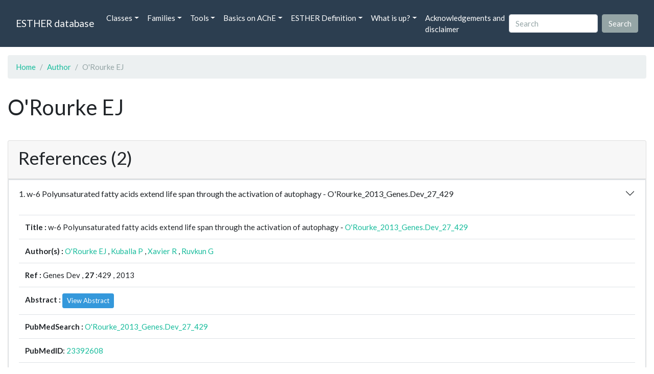

--- FILE ---
content_type: text/html; charset=UTF-8
request_url: https://bioweb.supagro.inrae.fr/ESTHER/author/O%27Rourke%20EJ
body_size: 3535
content:
<!doctype html>
<html lang="en">
    <head>
        <meta charset="utf-8">
        <meta name="viewport" content="width=device-width, initial-scale=1">
        <title>O'Rourke EJ</title>
        <link href="https://cdn.jsdelivr.net/npm/bootstrap@5.2.3/dist/css/bootstrap.min.css" rel="stylesheet" integrity="sha384-rbsA2VBKQhggwzxH7pPCaAqO46MgnOM80zW1RWuH61DGLwZJEdK2Kadq2F9CUG65" crossorigin="anonymous">
        <link rel="stylesheet" href="https://cdn.jsdelivr.net/npm/bootswatch@4.5.2/dist/flatly/bootstrap.min.css" integrity="sha384-qF/QmIAj5ZaYFAeQcrQ6bfVMAh4zZlrGwTPY7T/M+iTTLJqJBJjwwnsE5Y0mV7QK" crossorigin="anonymous">
        <link rel="stylesheet" href="https://cdn.jsdelivr.net/npm/bootstrap-icons@1.11.3/font/bootstrap-icons.min.css">
        <link rel="stylesheet" href="https://bioweb.supagro.inrae.fr/ESTHER/css/style.css">
        <script src="https://code.jquery.com/jquery-3.6.4.min.js"></script>
    </head>
    <body>
    <nav class="navbar navbar-dark navbar-expand-lg bg-primary mb-3" data-bs-theme="dark">
        <div class="container-fluid">
            <a class="navbar-brand" href="https://bioweb.supagro.inrae.fr/ESTHER/">ESTHER database</a>
                <button class="navbar-toggler" type="button" data-bs-toggle="collapse" data-bs-target="#navbarColor01" aria-controls="navbarColor01" aria-expanded="false" aria-label="Toggle navigation">
                    <span class="navbar-toggler-icon"></span>
                </button>
                <div class="collapse navbar-collapse" id="navbarColor01">
                    <ul class="navbar-nav me-auto">
                        <li class="nav-item dropdown">
                            <a class="nav-link dropdown-toggle" data-bs-toggle="dropdown" href="#" role="button" aria-haspopup="true" aria-expanded="false">Classes</a>
                            <div class="dropdown-menu">
                                <a class="dropdown-item" href="https://bioweb.supagro.inrae.fr/ESTHER/author">Author</a>
                                <a class="dropdown-item" href="https://bioweb.supagro.inrae.fr/ESTHER/block">Block</a>
                                <a class="dropdown-item" href="https://bioweb.supagro.inrae.fr/ESTHER/chemical">Chemical</a>
                                <a class="dropdown-item" href="https://bioweb.supagro.inrae.fr/ESTHER/disease">Disease</a>
                                <a class="dropdown-item d-none" href="https://bioweb.supagro.inrae.fr/ESTHER/enzyme">Enzyme</a>
                                <a class="dropdown-item" href="https://bioweb.supagro.inrae.fr/ESTHER/family">Family</a>
                                <a class="dropdown-item" href="https://bioweb.supagro.inrae.fr/ESTHER/gene_locus">Genes Locus</a>
                                <a class="dropdown-item" href="https://bioweb.supagro.inrae.fr/ESTHER/inhibitor">Inhibitor</a>
                                <a class="dropdown-item" href="https://bioweb.supagro.inrae.fr/ESTHER/interact_gene_locus">Interact Gene Locus</a>
                                <a class="dropdown-item" href="https://bioweb.supagro.inrae.fr/ESTHER/mutation">Mutation</a>
                                <a class="dropdown-item" href="https://bioweb.supagro.inrae.fr/ESTHER/paper">Paper</a>
                                <a class="dropdown-item" href="https://bioweb.supagro.inrae.fr/ESTHER/reactivator">Reactivator</a>
                                <a class="dropdown-item" href="https://bioweb.supagro.inrae.fr/ESTHER/species">Species</a>
                                <a class="dropdown-item" href="https://bioweb.supagro.inrae.fr/ESTHER/structure">Structure</a>
                                <a class="dropdown-item" href="https://bioweb.supagro.inrae.fr/ESTHER/substrate">Substrate</a>
                                <a class="dropdown-item" href="https://bioweb.supagro.inrae.fr/ESTHER/type_inhibitor">Type inhibitor</a>
                                <a class="dropdown-item" href="https://bioweb.supagro.inrae.fr/ESTHER/type_reactivator">Type reactivator</a>
                                <a class="dropdown-item" href="https://bioweb.supagro.inrae.fr/ESTHER/type_substrate">Type substrate</a>
                            </div>
                        </li>

                        <li class="nav-item dropdown">
                            <a class="nav-link dropdown-toggle" data-bs-toggle="dropdown" href="#" role="button" aria-haspopup="true" aria-expanded="false">Families</a>
                            <div class="dropdown-menu">
                                <a class="dropdown-item" href="https://bioweb.supagro.inrae.fr/ESTHER/overallTable">Overall table</a>
                                <a class="dropdown-item" href="https://bioweb.supagro.inrae.fr/ESTHER/allfigfamily">All figures of families</a>
                            </div>
                        </li>
                        <li class="nav-item dropdown">
                            <a class="nav-link dropdown-toggle" data-bs-toggle="dropdown" href="#" role="button" aria-haspopup="true" aria-expanded="false">Tools</a>
                            <div class="dropdown-menu">
                                <a class="dropdown-item" href="https://bioweb.supagro.inrae.fr/ESTHER/hmmer">HMMER</a>
                                <a class="dropdown-item" href="https://bioweb.supagro.inrae.fr/ESTHER/blast">BLAST</a>
                            </div>
                        </li>
                        <li class="nav-item dropdown">
                            <a class="nav-link dropdown-toggle" data-bs-toggle="dropdown" href="#" role="button" aria-haspopup="true" aria-expanded="false">Basics on AChE</a>
                            <div class="dropdown-menu">
                                <a class="dropdown-item" href="https://bioweb.supagro.inrae.fr/ESTHER/what/kineticpage">Kinetics notes</a>
                                <a class="dropdown-item" href="https://bioweb.supagro.inrae.fr/ESTHER/what/genes">Gene Structures</a>
                                <a class="dropdown-item" href="https://bioweb.supagro.inrae.fr/ESTHER/what/molforms">Molecular forms</a>
                                <a class="dropdown-item" href="https://bioweb.supagro.inrae.fr/ESTHER/family/AChE">AChE Family</a>
                                <a class="dropdown-item" href="https://bioweb.supagro.inrae.fr/ESTHER/gene_locus/human-ACHE">Human ACHE</a>
                            </div>
                        </li>
                        <li class="nav-item dropdown">
                            <a class="nav-link dropdown-toggle" data-bs-toggle="dropdown" href="#" role="button" aria-haspopup="true" aria-expanded="false">ESTHER Definition</a>
                            <div class="dropdown-menu">
                                <a class="dropdown-item" href="https://bioweb.supagro.inrae.fr/ESTHER/definition/">Definition</a>
                                <a class="dropdown-item" href="definition_biblio">Definition biblio</a>
                            </div>
                        </li>
                        <li class="nav-item dropdown">
                            <a class="nav-link dropdown-toggle" data-bs-toggle="dropdown" href="#" role="button" aria-haspopup="true" aria-expanded="false">What is up?</a>
                            <div class="dropdown-menu">
                                <a class="dropdown-item" href="https://bioweb.supagro.inrae.fr/ESTHER/meeting">Meeting</a>
                                <a class="dropdown-item" href="https://bioweb.supagro.inrae.fr/ESTHER/SupData">Supplementary data</a>
                                <a class="dropdown-item" href="https://bioweb.supagro.inrae.fr/ESTHER/last_modifications">Latest Modifications</a>
                                <a class="dropdown-item" href="https://bioweb.supagro.inrae.fr/ESTHER/year">Bibliography (all years)</a>
                            </div>
                        </li>
                        <li class="nav-item">
                            <a class="nav-link" href="https://bioweb.supagro.inrae.fr/ESTHER/acknowledgement/">Acknowledgements and disclaimer</a>
                        </li>
                        
                    </ul>
                    <form action="https://bioweb.supagro.inrae.fr/ESTHER/search/" method="GET" class="d-flex">
                        <input value=""
                                minlength="3" maxlength="255" class="form-control me-sm-2" name="search" type="text" placeholder="Search">
                        <input class="btn btn-secondary my-2 my-sm-0" type="submit" value="Search">
                    </form>
                </div>
            </div>
        </nav><div class="container-fluid">

    <div class="row mb-3">
        <div class="col-md-12">
            <ol class="breadcrumb">
                <li class="breadcrumb-item"><a href="https://bioweb.supagro.inrae.fr/ESTHER/">Home</a></li>
                <li class="breadcrumb-item"><a href="https://bioweb.supagro.inrae.fr/ESTHER/author">Author</a></li>
                <li class="breadcrumb-item active">O'Rourke EJ</li>
            </ol>
        </div>
    </div>

    <div class="row mb-3">
        <div class="col-12">
            <h1>O'Rourke EJ</h1>
        </div>
    </div>

    <div class="row mb-3">
        <div class="col-md-12">
                                </div>
    </div>

        <div class="row my-3">
        <div class="col-md-12">
            <div class="card">
                <div class="card-header">
                    <h2>References (2)</h2>
                                    </div>
                                <div class="card-body p-0">


                    <div class="accordion" id="accordionPapers">
                        <div class="accordion-item"></div>
                                                <div class="accordion-item">
                            <h2 class="accordion-header" id="panelHeading-1">
                                <button class="accordion-button collapsed" type="button" data-bs-toggle="collapse" data-bs-target="#panelsPaper-1" aria-expanded="false" aria-controls="panelsPaper-1">
                                1. w-6 Polyunsaturated fatty acids extend life span through the activation of autophagy - O'Rourke_2013_Genes.Dev_27_429                                </button>
                            </h2>
                            <div id="panelsPaper-1" class="accordion-collapse show" aria-labelledby="panelHeading-1">
                                <div class="accordion-body">
                                    
    <table class="table w-100">
    <tr>
        <td> <span class="fw-bold">Title : </span>w-6 Polyunsaturated fatty acids extend life span through the activation of autophagy - <a href="https://bioweb.supagro.inrae.fr/ESTHER/paper/O%27Rourke_2013_Genes.Dev_27_429">O'Rourke_2013_Genes.Dev_27_429</a></td>
    </tr>
    
        <tr>
        <td><span class="fw-bold">Author(s) : </span>
                            <a href="https://bioweb.supagro.inrae.fr/ESTHER/author/O%27Rourke%20EJ">O'Rourke EJ</a> ,                             <a href="https://bioweb.supagro.inrae.fr/ESTHER/author/Kuballa%20P">Kuballa P</a> ,                             <a href="https://bioweb.supagro.inrae.fr/ESTHER/author/Xavier%20R">Xavier R</a> ,                             <a href="https://bioweb.supagro.inrae.fr/ESTHER/author/Ruvkun%20G">Ruvkun G</a>                     </td>
    </tr>
    
    <tr>
        <td>
            <span class="fw-bold">Ref : </span>
            Genes Dev            , <span class="fw-bold">27</span>            :429            , 2013        </td>
    </tr>

        <tr>
        <td>
            <span class="fw-bold">Abstract : </span> 
                            <button class="btn btn-info btn-sm" id="loadAbstract_10013">View Abstract</button>
                <div id="abstractContainer_10013"></div>
                <script>
                    $(document).ready(function() {
                        $('#loadAbstract_10013').click(function() {
                            $.ajax({
                                url: 'https://bioweb.supagro.inrae.fr/ESTHER/paper/abstract/O%27Rourke_2013_Genes.Dev_27_429',
                                type: 'GET',
                                dataType: 'json',
                                success: function(response) {
                                    $('#abstractContainer_10013').html(response);
                                    $('#loadAbstract_10013').hide();
                                },
                                error: function(xhr, status, error) {
                                    $('#abstractContainer_10013').html('<p>Erreur : ' + error + '</p>');
                                }
                            });
                        });
                    });
                </script>
                    </td>
    </tr>
    <tr>
        <td><span class="fw-bold">PubMedSearch : </span><a target="_blank" rel="noopener" href="https://pubmed.ncbi.nlm.nih.gov/?term=O'Rourke_2013_Genes.Dev_27_429">O'Rourke_2013_Genes.Dev_27_429</a></td>
    </tr>
    
    <tr>
        <td><span class="fw-bold">PubMedID</span>: <a target="_blank" rel="noopener" href="https://pubmed.ncbi.nlm.nih.gov/23392608/">23392608</a></td>
    </tr>

        <tr>
        <td><span class="fw-bold">Gene_locus related to this paper: </span>
                            <a href="https://bioweb.supagro.inrae.fr/ESTHER/gene_locus/caeel-K04A8.5">caeel-K04A8.5</a>                     </td>
    </tr>
    </table>                                </div>
                            </div>
                        </div>
                                                <div class="accordion-item">
                            <h2 class="accordion-header" id="panelHeading-2">
                                <button class="accordion-button collapsed" type="button" data-bs-toggle="collapse" data-bs-target="#panelsPaper-2" aria-expanded="false" aria-controls="panelsPaper-2">
                                2. Fat metabolism links germline stem cells and longevity in C. elegans - Wang_2008_Science_322_957                                </button>
                            </h2>
                            <div id="panelsPaper-2" class="accordion-collapse collapse" aria-labelledby="panelHeading-2">
                                <div class="accordion-body">
                                    
    <table class="table w-100">
    <tr>
        <td> <span class="fw-bold">Title : </span>Fat metabolism links germline stem cells and longevity in C. elegans - <a href="https://bioweb.supagro.inrae.fr/ESTHER/paper/Wang_2008_Science_322_957">Wang_2008_Science_322_957</a></td>
    </tr>
    
        <tr>
        <td><span class="fw-bold">Author(s) : </span>
                            <a href="https://bioweb.supagro.inrae.fr/ESTHER/author/Wang%20MC">Wang MC</a> ,                             <a href="https://bioweb.supagro.inrae.fr/ESTHER/author/O%27Rourke%20EJ">O'Rourke EJ</a> ,                             <a href="https://bioweb.supagro.inrae.fr/ESTHER/author/Ruvkun%20G">Ruvkun G</a>                     </td>
    </tr>
    
    <tr>
        <td>
            <span class="fw-bold">Ref : </span>
            Science            , <span class="fw-bold">322</span>            :957            , 2008        </td>
    </tr>

        <tr>
        <td>
            <span class="fw-bold">Abstract : </span> 
                            <button class="btn btn-info btn-sm" id="loadAbstract_10007">View Abstract</button>
                <div id="abstractContainer_10007"></div>
                <script>
                    $(document).ready(function() {
                        $('#loadAbstract_10007').click(function() {
                            $.ajax({
                                url: 'https://bioweb.supagro.inrae.fr/ESTHER/paper/abstract/Wang_2008_Science_322_957',
                                type: 'GET',
                                dataType: 'json',
                                success: function(response) {
                                    $('#abstractContainer_10007').html(response);
                                    $('#loadAbstract_10007').hide();
                                },
                                error: function(xhr, status, error) {
                                    $('#abstractContainer_10007').html('<p>Erreur : ' + error + '</p>');
                                }
                            });
                        });
                    });
                </script>
                    </td>
    </tr>
    <tr>
        <td><span class="fw-bold">PubMedSearch : </span><a target="_blank" rel="noopener" href="https://pubmed.ncbi.nlm.nih.gov/?term=Wang_2008_Science_322_957">Wang_2008_Science_322_957</a></td>
    </tr>
    
    <tr>
        <td><span class="fw-bold">PubMedID</span>: <a target="_blank" rel="noopener" href="https://pubmed.ncbi.nlm.nih.gov/18988854/">18988854</a></td>
    </tr>

        <tr>
        <td><span class="fw-bold">Gene_locus related to this paper: </span>
                            <a href="https://bioweb.supagro.inrae.fr/ESTHER/gene_locus/caeel-K04A8.5">caeel-K04A8.5</a>                     </td>
    </tr>
    </table>                                </div>
                            </div>
                        </div>
                                            </div>
                </div>
                            </div>
        </div>
    </div>

</div>
        <hr class="border border-1 border-top-0 opacity-50 mt-5">
        <footer>
            <div class="container-fluid">
                <div class="row mb-5">
                    <div class="col-md-12 d-flex justify-content-center align-items-center">
                        <div>
                            <a href="https://www.inrae.fr/en"><img height="75px" class="m-3" src="/ESTHER/gif/inrae.png"></a>
                            <a href="http://www6.montpellier.inrae.fr/dmem"><img height="75px" class="m-3" src="/ESTHER/gif/Logo-DMEM.png"></a>
                            <a href="https://www.afm-telethon.fr/fr"><img height="75px" class="m-3" src="/ESTHER/gif/AFM_TELETHON_Q.png.webp"></a>
                            <a href="http://www.cnrs.fr/index.php/en"><img height="75px" class="m-3" src="/ESTHER/gif/cnrs.svg"></a>
                            <a href="http://www.afmb.univ-mrs.fr/?lang=en"><img height="75px" class="m-3" src="/ESTHER/gif/AFMB.png"></a>
                            <a href="http://www.agence-nationale-recherche.fr/en/"><img height="75px" class="m-3" src="/ESTHER/gif/anr-logo-2021-complet.png"></a>
                        </div>    
                    </div>    
                </div>
                <div class="row">
                    <div class="col-12">
                        <p class="text-center"><span class="font-weight-bold">Send your questions or comments to :</span> <a href="mailto:Arnaud.Chatonnet@inra.fr">Arnaud Chatonnet</a><br>
                        Please cite: <a href="paper/Lenfant_2013_Nucleic.Acids.Res_41_D423">Lenfant 2013 Nucleic.Acids.Res</a>. or <a href="paper/Marchot_2012_Protein.Pept.Lett_19_132">Marchot Chatonnet 2012 Prot.Pept Lett.</a> <br>
                        Contributors: Zhou YU and Nicolas Roche, <a href="https://www.terrenourriciere.org/?from=esther" target="_blnk">Terre Nourricière</a>
                        </p>
                        <p class="text-right"><a href="/ESTHER/general?what=acknowledgement">Acknowledgements and disclaimer</a></p>
                    </div>
                </div>    
            </div>    <!-- end container-->
        </footer>

        <script src="https://cdn.jsdelivr.net/npm/bootstrap@5.2.3/dist/js/bootstrap.bundle.min.js"></script>
        <!-- JavaScript pour initialiser les popovers -->
        <script>
            // JavaScript pour initialiser les popovers
            var popoverTriggerList = [].slice.call(document.querySelectorAll('[data-bs-toggle="popover"]'))
            var popoverList = popoverTriggerList.map(function (popoverTriggerEl) {
                return new bootstrap.Popover(popoverTriggerEl, {
                    content: document.querySelector(popoverTriggerEl.getAttribute('data-bs-content')).innerHTML,
                    html: true
                })
            });
        </script>

    </body>
</html>